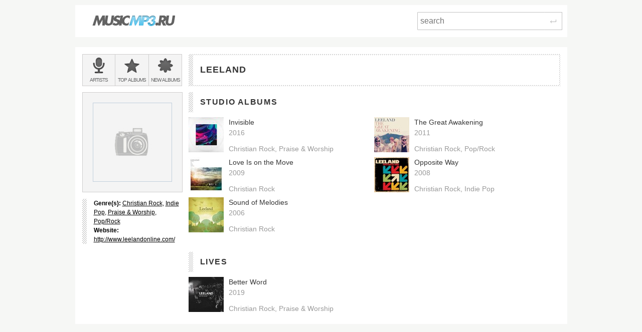

--- FILE ---
content_type: text/html; charset=utf-8
request_url: https://musicmp3.ru/artist_leeland.html
body_size: 1950
content:
<!DOCTYPE html PUBLIC "-//W3C//DTD XHTML 1.0 Transitional//EN" "http://www.w3.org/TR/xhtml1/DTD/xhtml1-transitional.dtd"><html lang="en" xmlns="http://www.w3.org/1999/xhtml"><head><title>Download Leeland MP3 Songs and Albums | music downloads</title><meta content="Studio Album (5) - Live (1)" name="description"/><meta content="OWGOSW_Q1cmZU8keJEHIKUo8A9mNcu7KES2XbUG8rwY" name="google-site-verification"/><meta content="IE=edge,chrome=1" http-equiv="X-UA-Compatible"/><meta content="width=device-width" name="viewport"/><link href="/css/normalize.css" rel="stylesheet"/><link href="/css/style.css?12" rel="stylesheet"/><link href="/css/helper.css" rel="stylesheet"/><link href="/css/print.css" rel="stylesheet"/></head><body><script type="text/javascript">var _gaq = _gaq || []; _gaq.push(['t2._setAccount', 'UA-298372-1']); _gaq.push(['t2._setDomainName', 'none']); _gaq.push(['t2._setAllowLinker', 'true']);_gaq.push(['t2._setCustomVar', 1, 'visitor-type', 'guest', 2]);_gaq.push(['t2._trackPageview']); (function() { var ga = document.createElement('script'); ga.type = 'text/javascript'; ga.async = true; ga.src = ('https:' == document.location.protocol ? 'https://ssl' : 'http://www') + '.google-analytics.com/ga.js'; var s = document.getElementsByTagName('script')[0]; s.parentNode.insertBefore(ga, s); })();</script><div class="wrap"><div class="header  header--main  clearfix"><a class="logo_wrap" href="/"><img alt="" class="logo_wrap__img" src="/i/logo.png"/></a><div class="search_form_wrap  clearfix"><form action="/search.html" class="search_form  clearfix" method="get"><input class="search_form__input js_search_field" name="text" placeholder="search" required="required" type="search"/><button class="search_form__submit  icon_wrap" type="submit"><span class="icon_enter"> </span><span class="visuallyhidden">Search</span></button></form></div></div><div class="main"><div class="row  clearfix"><div class="side_cell"><div class="visuallyhidden">Main menu:</div><ul class="menu_main  unstyled  clearfix"><li class="menu_main__item"><a class="menu_main__link" href="/artists.html"><span class="menu_main__icon  menu_main__icon--artists"> </span><span class="menu_main__text"><span class="visuallyhidden"> </span><span class="visuallyhidden">Bands &amp; </span>Artists</span></a></li><li class="menu_main__item"><a class="menu_main__link" href="/genres.html"><span class="menu_main__icon menu_main__icon--top_albums"> </span><span class="menu_main__text">Top <span class="visuallyhidden"> </span>albums</span></a></li><li class="menu_main__item"><a class="menu_main__link" href="/new_albums.html"><span class="menu_main__icon  menu_main__icon--new_albums"> </span><span class="menu_main__text">New <span class="visuallyhidden"> </span>albums</span></a></li></ul></div><div class="main_cell"><div class="page_title  page_title--one-lined"><h1 class="page_title__h1"><div>Leeland</div></h1></div></div></div><div class="row  clearfix"><div class="side_cell"><div class="sidebar  clearfix"><div class="art_wrap"><img alt="No artist image" class="art_wrap__img" src="/i/no_image_big.jpg"/></div><ul class="infolist  marked_left  unstyled"><li><b>Genre(s): </b><a href="/artists/rock/christian-rock.html">Christian Rock</a>, <a href="/artists/pop/indie-pop.html">Indie Pop</a>, <a href="/artists/pop/ccm.html">Praise &amp; Worship</a>, <a href="/artists/pop/pop-rock.html">Pop/Rock</a></li><li><b>Website: </b><a href="http://www.leelandonline.com/" target="_blank">http://www.leelandonline.com/</a></li></ul></div></div><div class="content  main_cell"><div class="page_section"><h2 class="page_subtitle  marked_left">Studio Albums</h2><div class="clearfix"><div class="album_report"><h5 class="album_report__heading"><a class="album_report__link" href="/artist_leeland__album_invisible.html"><img alt="Leeland, Invisible mp3" class="album_report__image" src="https://files.musicmp3.ru/covers/al101836.jpg"/><span class="album_report__name">Invisible</span></a></h5><div class="album_report__second_line"><span class="album_report__date">2016</span></div><ul class="tags tags--genres unstyled"><li class="tags__item">Christian Rock</li><li class="tags__item">Praise &amp; Worship</li></ul></div><div class="album_report"><h5 class="album_report__heading"><a class="album_report__link" href="/artist_leeland__album_the-great-awakening.html"><img alt="Leeland, The Great Awakening mp3" class="album_report__image" src="https://files.musicmp3.ru/covers/al67097.jpg"/><span class="album_report__name">The Great Awakening</span></a></h5><div class="album_report__second_line"><span class="album_report__date">2011</span></div><ul class="tags tags--genres unstyled"><li class="tags__item">Christian Rock</li><li class="tags__item">Pop/Rock</li></ul></div><div class="album_report"><h5 class="album_report__heading"><a class="album_report__link" href="/artist_leeland__album_love-is-on-the-move.html"><img alt="Leeland, Love Is on the Move mp3" class="album_report__image" src="https://files.musicmp3.ru/covers/al43327.jpg"/><span class="album_report__name">Love Is on the Move</span></a></h5><div class="album_report__second_line"><span class="album_report__date">2009</span></div><ul class="tags tags--genres unstyled"><li class="tags__item">Christian Rock</li></ul></div><div class="album_report"><h5 class="album_report__heading"><a class="album_report__link" href="/artist_leeland__album_opposite-way.html"><img alt="Leeland, Opposite Way mp3" class="album_report__image" src="https://files.musicmp3.ru/covers/al36407.jpg"/><span class="album_report__name">Opposite Way</span></a></h5><div class="album_report__second_line"><span class="album_report__date">2008</span></div><ul class="tags tags--genres unstyled"><li class="tags__item">Christian Rock</li><li class="tags__item">Indie Pop</li></ul></div><div class="album_report"><h5 class="album_report__heading"><a class="album_report__link" href="/artist_leeland__album_sound-of-melodies.html"><img alt="Leeland, Sound of Melodies mp3" class="album_report__image" src="https://files.musicmp3.ru/covers/al25827.jpg"/><span class="album_report__name">Sound of Melodies</span></a></h5><div class="album_report__second_line"><span class="album_report__date">2006</span></div><ul class="tags tags--genres unstyled"><li class="tags__item">Christian Rock</li></ul></div><div class="hidden">5</div></div></div><div class="page_section"><h2 class="page_subtitle  marked_left">Lives</h2><div class="clearfix"><div class="album_report"><h5 class="album_report__heading"><a class="album_report__link" href="/artist_leeland__album_better-word.html"><img alt="Leeland, Better Word mp3" class="album_report__image" src="https://files.musicmp3.ru/covers/al122682.jpg"/><span class="album_report__name">Better Word</span></a></h5><div class="album_report__second_line"><span class="album_report__date">2019</span></div><ul class="tags tags--genres unstyled"><li class="tags__item">Christian Rock</li><li class="tags__item">Praise &amp; Worship</li></ul></div><div class="hidden">1</div></div></div></div></div></div></div><script src="https://code.jquery.com/jquery-1.10.1.js"></script><link href="https://code.jquery.com/ui/1.10.0/themes/base/jquery-ui.css" media="all" rel="stylesheet"/><script src="https://code.jquery.com/ui/1.10.0/jquery-ui.js"></script><script src="/js/plugins/jquery.readmore/jquery.readmore.js" type="text/javascript"></script><script src="/js/scripts.js?27" type="text/javascript"></script></body></html><!-- 20 ms -->

--- FILE ---
content_type: application/javascript
request_url: https://musicmp3.ru/js/plugins/jquery.readmore/jquery.readmore.js
body_size: 1117
content:
/*!
 * jQuery 'best options' plugin boilerplate
 * Author: @cowboy
 * Further changes: @addyosmani
 * Licensed under the MIT license
 */

;(function ( $, window, document, undefined ) {

function getLink(wrapClass, innerClass, linkText ) {
	return $('<a/>')
				.addClass(wrapClass)
				.prop('href', '#')
				.html(
					$('<span/>')
						.addClass(innerClass)
						.text(linkText)
					);
}

function getFirstParagraph(text, sentences_number) {
	var paragraph = text.find('p:first-child').clone();

	/**
	 * All sentences separators from this page: http://en.wikipedia.org/wiki/Punctuation
	 *		ellipsis, exclamation mark, period, question mark, semicolon
	 */
		
	var sentence_separators = /\…|\!|\.|\?|\;/gm;
	return paragraph
			.text(
				paragraph
					.text().split(sentence_separators, sentences_number)
					.join('. ') + '. '
			);

}

	$.fn.readmore = function ( custom_options ) {

		options = $.extend( {}, $.fn.readmore.options, custom_options );

		return this.each(function () {

			var elem = $(this);
			var o = $.extend( {}, options, elem.data('readmore') );

			var link = getLink(o.wrapClass, o.innerClass, o.linkText),
				toggleLink = getLink(o.wrapClass, o.innerClass, o.toggleLinkText),
				first_p = getFirstParagraph(elem, o.sentences),
				last_p = elem.find('p').last();

		/*
		Copy first paragraph
		Save only first `sentences_number` sentences
		Add `read more` link
		Hide Original paragraphs
		On click on `read more` link delete rirst extra paragraph
		Show original paragraphs
		if readmore_bidirectional
			add 'readless' link to whole text
			On click to it delete it and run readmore again (go to 1 step)
		 */
		elem.find('p').hide();
		elem.prepend(first_p);

		//console.log(o);
		
		link
			[(!!o.inline) ? 'appendTo' : 'insertAfter' ](first_p)
			.on('click', function(event) {
				link.remove();
				first_p.remove();
				elem.find('p').show();
				if (!!o.bidirection) {
					toggleLink
						.insertAfter(last_p)
						.on('click', function(event) {
							$(this).remove();
							elem.readmore(custom_options);

							event.preventDefault();
						});
				}
				
				event.preventDefault();
			});


		});
	};

	$.fn.readmore.options = {
		sentences      : 3,
		inline         : true,
		linkText       : 'Read more',
		toggleLinkText : 'Read less',
		wrapClass      : 'readmore__wrap',
		innerClass     : 'readmore__link',
		bidirection    : false
	};
	

	(function () {
		var a = $('.js_readmore');
		if (!a[0]) return -1;
		a.readmore();
	})();

})( jQuery, window, document );